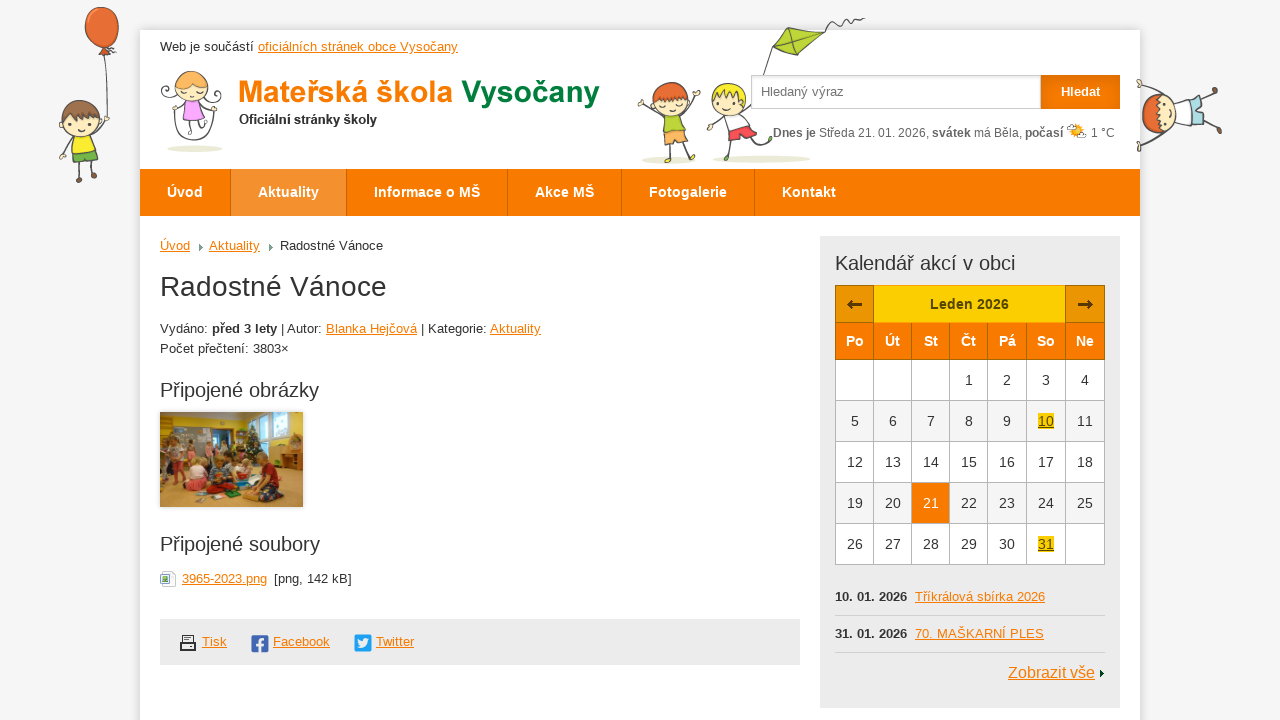

--- FILE ---
content_type: text/html
request_url: https://www.vysocany.com/ms/clanek/5299
body_size: 3973
content:
<!DOCTYPE html>
<html lang="cs" class="no-js">
	<head>
		<meta charset="utf-8">
		<!--[if IE]><meta http-equiv="X-UA-Compatible" content="IE=edge,chrome=1"><![endif]-->
		<meta http-equiv="X-UA-Compatible" content="IE=edge,chrome=1" />
		<meta name="author" content="HTML by SUPERKODERS (www.superkoderi.cz)" />
		<meta name="description" content=" Aktuální informace z MŠ" />
		<meta name="keywords" content="" />
		<meta name="viewport" content="width=device-width; initial-scale=1.0; minimum-scale=1.0;" />

		<meta name="twitter:card" content="summary">
<meta name="twitter:title" content="Radostné Vánoce | Mateřská škola Vysočany">
<meta name="twitter:description" content="Aktuální informace z MŠ">
	<meta name="twitter:image" content="https://www.vysocany.com/data_articles/images/51509_l.jpg">
<meta property="og:title" content="Radostné Vánoce | Mateřská škola Vysočany">
<meta property="og:description" content="Aktuální informace z MŠ">
	<meta property="og:image" content="https://www.vysocany.com/data_articles/images/51509_l.jpg">
	<meta property="og:image:width" content="640">
	<meta property="og:image:height" content="427">
	<meta property="og:url" content="https://www.vysocany.com/ms/clanek/5299">
<meta property="og:site_name" content="Vysočany">
	<meta property="og:type" content="article">
<meta name="theme-color" content="#fff">
		<title>
			Radostné Vánoce | Mateřská škola Vysočany
		</title>

		<link rel='alternate' type='application/rss+xml' title='' href='/rss.php?id=14' />

				<link rel="stylesheet" href="/css/style.css?v=3" media="screen, projection" />
					<link rel="stylesheet" href="/css/ms.css?v=3" media="screen, projection" />
	    		<link rel="stylesheet" href="/css/print.css" media="print" />
		<link rel="shortcut icon" href="/favicon.ico?v=1" />
		<link rel="apple-touch-icon" sizes="180x180" href="img/ico/apple-icon-180x180.png">
		<script type="text/javascript">document.documentElement.className += ' js';</script>
		
			<script type="text/javascript">

			  var _gaq = _gaq || [];
			  _gaq.push(['_setAccount', 'UA-36708691-1']);
			  _gaq.push(['_trackPageview']);

			  (function() {
				var ga = document.createElement('script'); ga.type = 'text/javascript'; ga.async = true;
				ga.src = ('https:' == document.location.protocol ? 'https://ssl' : 'https://www') + '.google-analytics.com/ga.js';
				var s = document.getElementsByTagName('script')[0]; s.parentNode.insertBefore(ga, s);
			  })();

			</script>
		

		<script src="/js/modernizr.js"></script>
	</head>
	<body class="page-subpage domain-ms"><nav id="nav-skip">
	<a title="Přejít k obsahu (Klávesová zkratka: Alt + 2)" accesskey="2" href="#main">Přejít k obsahu</a>
	<span class="hidden">|</span>
	<a href="#main-menu">Přejít k hlavnímu menu</a>
	<span class="hidden">|</span>
	<a href="#search-box">Přejít k vyhledávání</a>
</nav>

<div id="mother" class="row-main">
	<header role="banner" id="header">
					<div class="info row">
				<p>Web je součástí <a href="/">oficiálních stránek obce Vysočany</a></p>
			</div>
							<p id="logo">
				<a href="/ms/">
											<img src="/img/logo-skolka-vysocany.png" width="441" height="83" alt="Mateřská škola Vysočany" />
									</a>
			</p>
				<!-- <img src="/img/logo-skolka-vysocany.png" width="459" height="80" alt="Mateřská škola Vysočany" />  -->
		<nav role="navigation" id="main-menu" aria-labelledby="main-menu-title">
	<p id="main-menu-title" class="title">Menu</p>
	<ul class="reset">
					<li><a href="/ms/">Úvod</a></li>
							<li>
									<a href="/ms/aktuality" class="active">Aktuality</a>
							</li>
					<li>
									<a href="/ms/informace-ms">Informace o MŠ</a>
							</li>
					<li>
									<a href="/ms/akce-ms">Akce MŠ</a>
							</li>
					<li>
									<a href="/ms/fotogalerie1">Fotogalerie</a>
							</li>
					<li>
									<a href="/ms/kontakt1">Kontakt</a>
							</li>
			</ul>
</nav>		<p id="header-info" class="domain">
			<strong>Dnes je</strong> Středa 21. 01. 2026, <strong>svátek</strong> má Běla,
			<strong>počasí</strong> <a href="https://www.in-pocasi.cz/"><img src="/img/ico/weather/skorojasno.gif" alt="skorojasno" title="skorojasno" width="22" height="22" /></a> 1 &deg;C</span>
		</p>
	</header>
	<main role="main" id="main">
		<div class="row">
			<div class="col-content">
				<div class="col-content-in">
						<p id="breadcrumb">
		<strong class="out">Zde se nacházíte:</strong>
							<span class="hide">&rsaquo;</span>
							<a href="/ms/vysledky-prijimaciho-rizeni-do-ms-vysocany-k-">Úvod</a>
								<span class="hide">&rsaquo;</span>
							<a href="/ms/aktuality">Aktuality</a>
								<span class="hide">&rsaquo;</span>
							<strong>Radostné Vánoce</strong>
						</p>
						<h1>Radostné Vánoce</h1>
	
	<p class="info">
				Vydáno: <strong title="24. 12. 2022 14:12">před 3 lety</strong> | Autor: <a href="/profil-autora?id=6">Blanka Hejčová</a> | Kategorie: <a href="/aktuality">Aktuality</a> <br />
		Počet přečtení: 3803&times;
	</p>

					
								<div class="att-images">
			<h2>Připojené obrázky</h2>
			<ul class="att-images__list">
									<li class="att-images__item">
						<a href="/data_articles/images/51509.jpg" class="thickbox item img" rel="lightbox">
							<span class="img__holder">
								<img src="/data_articles/images/51509_m.jpg"
									srcset="
										/data_articles/images/51509_s.jpg 170w,
										/data_articles/images/51509_m.jpg 260w,
										/data_articles/images/51509_l.jpg 640w"
									width="170" alt="Radostné Vánoce">
							</span>
																				</a>
					</li>
							</ul>
		</div>
												            <div class="att-files">
            <h2>Připojené soubory</h2>
            <ul class="reset">
                                    <li><span class="png"><a href="/data_articles/files/3965-2023.png">3965-2023.png</a> [png, 142 kB]</span></li>
                            </ul>
        </div>
    					
						
<p class="share">
	<a href="#" onclick="window.print(); return false;" class="ico-print">Tisk</a>
	<a href="https://www.facebook.com/sharer.php?u=https://www.vysocany.com/ms/clanek/5299" class="ico-facebook">Facebook</a>
	<a class="ico-twitter twitter-share-button" href="https://twitter.com/intent/tweet?text=Právě%20navštěvuji%20https://www.vysocany.com/ms/clanek/5299">
		Twitter
	</a>
</p>									</div>
			</div>
			<div class="col-side">
								<div class="events-box">
	<h2>Kalendář akcí v obci</h2>
	
<table class="calendar">
	<thead>
		<tr class="month">
			<td class="prev">
				<a href="?year=2025&amp;month=12">Předchozí</a>
			</td>
			<th class="center" colspan="5">
				Leden 2026
			</th>
			<td class="next">
				<a href="?year=2026&amp;month=2">Následující</a>
			</td>
		</tr>
		<tr class="week">
			<th>Po</th>
			<th>Út</th>
			<th>St</th>
			<th>Čt</th>
			<th>Pá</th>
			<th>So</th>
			<th>Ne</th>
		</tr>
	</thead>
	<tbody>
<tr><td></td><td></td><td></td><td>1</td><td>2</td><td>3</td><td>4</td></tr><tr><td>5</td><td>6</td><td>7</td><td>8</td><td>9</td><td><a href="#">10</a></td><td>11</td></tr><tr><td>12</td><td>13</td><td>14</td><td>15</td><td>16</td><td>17</td><td>18</td></tr><tr><td>19</td><td>20</td><td class="today" title="dnes">21</td><td>22</td><td>23</td><td>24</td><td>25</td></tr><tr><td>26</td><td>27</td><td>28</td><td>29</td><td>30</td><td><a href="#">31</a></td><td></td></tr></table>

	
				<ul class="reset small-list">
						<li>
				<strong>10. 01. 2026</strong>
									<a href="/farnost/clanek/6329">Tříkrálová sbírka 2026</a>
							</li>
						<li>
				<strong>31. 01. 2026</strong>
									<a href="/cck/clanek/6341">70. MAŠKARNÍ PLES</a>
							</li>
					</ul>
		

		<p class="more">
			<a href="/kalendar-akci">Zobrazit vše</a>
		</p>

	
</div>							</div>
		</div>
	</main>

					<nav role="navigation" id="footer-menu" aria-labelledby="footer-menu-title">
	<h2 id="footer-menu-title">Spolky a sdružení v obci</h2>
	<div class="row">
					<div class="grid-q">
				<p class="title"><a href="/ms">Mateřská škola</a></p>
				<ul>
										<li><a href="/ms/aktuality">Aktuality</a></li>
										<li><a href="/ms/informace-ms">Informace o MŠ</a></li>
										<li><a href="/ms/akce-ms">Akce MŠ</a></li>
									</ul>
			</div>
					<div class="grid-q">
				<p class="title"><a href="/zs">Základní škola</a></p>
				<ul>
										<li><a href="/zs/informace-zs">Aktuality</a></li>
										<li><a href="/zs/projekty">Projekty</a></li>
										<li><a href="/zs/dokumenty">Dokumenty</a></li>
									</ul>
			</div>
					<div class="grid-q">
				<p class="title"><a href="/tj">Tělovýchovná jednota</a></p>
				<ul>
										<li><a href="/tj/informace-tj">Informace TJ</a></li>
										<li><a href="/tj/fotbal">Fotbal</a></li>
										<li><a href="/tj/stolni-tenis">Stolní tenis</a></li>
									</ul>
			</div>
					<div class="grid-q">
				<p class="title"><a href="/lmk">Letecký modelářský klub</a></p>
				<ul>
										<li><a href="/lmk/aktualne2">Aktuálně</a></li>
										<li><a href="/lmk/kontakt2">Kontakt</a></li>
										<li><a href="/lmk/fotogalerie3">Fotogalerie</a></li>
									</ul>
			</div>
					<div class="grid-q">
				<p class="title"><a href="/sdh-molenburk">SDH Molenburk</a></p>
				<ul>
										<li><a href="/sdh-molenburk/aktualne1">Aktuálně</a></li>
										<li><a href="/sdh-molenburk/historie6">Historie</a></li>
										<li><a href="/sdh-molenburk/souteze-zaci">Soutěže žáci</a></li>
									</ul>
			</div>
					<div class="grid-q">
				<p class="title"><a href="/sdh-housko">SDH Housko</a></p>
				<ul>
										<li><a href="/sdh-housko/aktuality1">Aktuality</a></li>
										<li><a href="/sdh-housko/nas-sbor">Náš sbor</a></li>
										<li><a href="/sdh-housko/fotogalerie4">Fotogalerie</a></li>
									</ul>
			</div>
					<div class="grid-q">
				<p class="title"><a href="/vcelari">Včelaři</a></p>
				<ul>
										<li><a href="/vcelari/aktualne3">Aktuálně</a></li>
										<li><a href="/vcelari/fotogalerie8">Fotogalerie</a></li>
									</ul>
			</div>
					<div class="grid-q">
				<p class="title"><a href="/skauti">Skautský oddíl</a></p>
				<ul>
										<li><a href="/skauti/o-nas">O nás</a></li>
										<li><a href="/skauti/aktualne4">Aktuálně</a></li>
										<li><a href="/skauti/historie4">Historie</a></li>
									</ul>
			</div>
					<div class="grid-q">
				<p class="title"><a href="/farnost">Farní úřad</a></p>
				<ul>
										<li><a href="/farnost/aktualne6">Aktuálně</a></li>
										<li><a href="/farnost/ohlasky">Ohlášky</a></li>
										<li><a href="/farnost/fotogalerie6">Fotogalerie</a></li>
									</ul>
			</div>
					<div class="grid-q">
				<p class="title"><a href="/cck">Místní skupina ČČK</a></p>
				<ul>
										<li><a href="/cck/aktualne5">Aktuálně</a></li>
										<li><a href="/cck/fotogalerie7">Fotogalerie</a></li>
										<li><a href="/cck/historie-ms">Historie MS</a></li>
									</ul>
			</div>
					<div class="grid-q">
				<p class="title"><a href="/knihovna">Obecní knihovna Vysočany</a></p>
				<ul>
										<li><a href="/knihovna/aktuality2">Aktuality</a></li>
										<li><a href="/knihovna/fotogalerie9">Fotogalerie</a></li>
										<li><a href="/knihovna/online-katalog">Online katalog</a></li>
									</ul>
			</div>
					<div class="grid-q">
				<p class="title"><a href="/orel">Orel jednota Vysočany</a></p>
				<ul>
										<li><a href="/orel/aktualne7">Aktuálně</a></li>
										<li><a href="/orel/fotogalerie10">Fotogalerie</a></li>
										<li><a href="/orel/historie8">Historie</a></li>
									</ul>
			</div>
			</div>
</nav>					<form role="search" action="/ms/vyhledavani" id="search-box" method="get" class="domain">
	<fieldset>
		<p class="reset">
			<span class="inp-fix">
				<label for="search" class="vhide">Vyhledávání</label>
				<input type="text" name="q" id="search" class="inp-text resetInt" placeholder="Hledaný výraz" />
			</span>
			<button type="submit" class="inline-btn">
				<span>
					Hledat
				</span>
			</button>
		</p>
	</fieldset>
</form>				</div>
				<footer role="contentinfo" id="footer" class="row-main">
					<p class="l">
						<strong class="big">Obec Vysočany, 2004 - 2026</strong>
						Veškerá autorská práva vykonává provozovatel. Jakékoliv užití článků či fotografií, ať již v tištěné nebo elektronické podobě je bez souhlasu provozovatele zakázáno.
					</p>
					<p class="r right">
						<a href="/mapa-webu">Mapa webu</a> |
						<a href="#" onclick="window.print(); return false">Tisk</a> |
						<a href="/ms/rss?id=14">RSS</a> |
						<a href="/pristupnost">Prohlášení o přístupnosti</a> |
						<a href="/gdpr">GDPR</a>
						<span class="creator">
							Vytvořili: <a href="https://www.superkoderi.cz/">SUPERKODERS</a>
						</span>
					</p>
					<div class="break"></div>
				</footer>
			</div>
		</div>
		<script src="/js/jquery.js"></script>
		<script src="/js/sk.min.js?v=1"></script>
	</body>
</html>

--- FILE ---
content_type: text/css
request_url: https://www.vysocany.com/css/style.css?v=3
body_size: 7458
content:
html{-webkit-font-smoothing:antialiased;-moz-osx-font-smoothing:grayscale;-ms-text-size-adjust:100%;-webkit-text-size-adjust:100%}article,aside,footer,header,nav,section{display:block}figcaption,figure,main{display:block}figure{margin:0}pre{font-family:monospace,monospace;font-size:1em}a{background-color:transparent;-webkit-text-decoration-skip:objects}abbr[title]{border-bottom:none;text-decoration:underline;text-decoration:underline dotted}b,strong{font-weight:bold}code,kbd,samp{font-family:monospace,monospace;font-size:1em}dfn{font-style:italic}mark{background:#ff0;color:#000}small{font-size:80%}sub,sup{font-size:75%;line-height:0;position:relative;vertical-align:baseline}sub{bottom:-.25em}sup{top:-.5em}audio,video{display:inline-block}audio:not([controls]){display:none;height:0}img{border:0}svg:not(:root){overflow:hidden}button,input,optgroup,select,textarea{margin:0;outline:0}button,input{overflow:visible}button,select{text-transform:none}button,html [type='button'],[type='reset'],[type='submit']{cursor:pointer;-webkit-appearance:button}button::-moz-focus-inner,[type='button']::-moz-focus-inner,[type='reset']::-moz-focus-inner,[type='submit']::-moz-focus-inner{border:0;padding:0}legend{-webkit-box-sizing:border-box;-moz-box-sizing:border-box;box-sizing:border-box;color:inherit;display:table;max-width:100%;padding:0;white-space:normal}progress{display:inline-block;vertical-align:baseline}textarea{overflow:auto}input[type='checkbox'],input[type='radio']{-webkit-box-sizing:border-box;-moz-box-sizing:border-box;box-sizing:border-box;padding:0}[type='number']{-moz-appearance:textfield}[type='number']::-webkit-inner-spin-button,[type='number']::-webkit-outer-spin-button{appearance:none;margin:0;height:auto}[type='search']{-webkit-appearance:textfield}[type='search']::-webkit-search-cancel-button,[type='search']::-webkit-search-decoration{-webkit-appearance:none}::-webkit-file-upload-button{-webkit-appearance:button;font:inherit}details,menu{display:block}summary{display:list-item}canvas{display:inline-block}template{display:none}[hidden]{display:none}body{margin:0}a:focus{outline:1px dotted;outline-offset:2px}pre{white-space:pre;white-space:pre-wrap;word-wrap:break-word}img,iframe,object,embed{vertical-align:middle}fieldset{border:0;margin:0;padding:0}[disabled]{cursor:default}.reset{border:none;margin:0;padding:0;background:none}.reset td,.reset th{border:none;background:none;padding:0}.reset li,.reset dt,.reset dd{margin:0;padding:0;background:none;border:none;font-weight:inherit;float:none;display:inherit;text-align:inherit;width:auto}.hide,.jsShow,.js .jsHide{display:none}.out,.js .jsOut{position:absolute;left:-5000px;top:-5000px}.js .jsShow{display:block}.vhide{position:absolute;height:1px;width:1px;overflow:hidden;border:0;clip:rect(0 0 0 0);margin:-1px;padding:0}.break{height:1px;font-size:1px;line-height:1px;clear:both;overflow:hidden;visibility:hidden;display:block;margin:0 !important;padding:0 !important;width:100%}.cb{clear:both}.cl{clear:left}.cr{clear:right}.l{float:left;display:inline}.r{float:right;display:inline}.left{text-align:left}.right{text-align:right}.center{text-align:center}.bold{font-weight:bold}.thin{font-weight:normal}.big{font-size:15px}.bigger{font-size:17px}.small{font-size:11px}.error{color:#ec0000}.ctx{zoom:1;display:table-cell}.ctx:after{clear:both;display:block;visibility:hidden;overflow:hidden;height:0 false;line-height:0;font-size:xx-large;content:" x x x x x x x x x x x x x x x x x x x x x x x x x x x x x x x x x x x x x x x x x x x x x x x x x x x x x x x x x x x x x x x x x x x x x x x x x x x x x x x x x x x x x x x x x x x "}body{font:normal 13px/20px Arial,Helvetica,sans-serif}h1,h2,h3,h4,h5,h6{font-weight:normal;font-size:20px;margin:1em 0 .5em}h1{margin-top:0;font-size:28px;line-height:36px}h2{font-size:20px;line-height:24px}h3{font-size:18px;line-height:22px}h4{font-size:16px;line-height:22px}h5,h6{font-size:14px;margin:1.5em 0 .65em}p{margin:0 0 1.5em}hr{height:1px;overflow:hidden;background:#ebebeb;border:none;width:100%;margin:20px 0}a{color:#ff4f02;-webkit-transition:color .2s ease-out;-moz-transition:color .2s ease-out;-ms-transition:color .2s ease-out;-o-transition:color .2s ease-out;transition:color .2s ease-out}a[href]:hover{color:#007e3d}.ext{padding:0 11px 0 0;margin-right:1px;background:url("/img/ico/ext.png") 100% 0 no-repeat}blockquote{margin:0;padding:20px 20px 5px;background:#f9f9f9;font-style:italic}ul,ol{margin:0 0 1.5em;list-style:none;padding:0}li{padding:0 0 0 13px;margin:0 0 .4em;background:url("/img/bg/li.png") 0 .5em no-repeat}li ol,li ul{margin:.5em 0 1em !important}ol{list-style:decimal;list-style:position}ol li{background:none;margin:0 0 .4em 30px;padding:0}dl{margin:0 0 1.5em}dt{font-weight:bold;margin:0 0 .4em}dd{margin:0 0 1em 30px;padding:0}table{width:100%;clear:both;margin:0 0 2em;empty-cells:show;border-collapse:collapse;border:none;border-bottom:3px solid #ebebeb;font-size:12px}caption{font-weight:normal;text-align:left;font-size:16px;padding:0 0 10px;caption-side:top}td,th{vertical-align:middle;padding:8px 10px;border:1px solid #ebebeb;border-width:1px 0;background:#fff}th{font-weight:bold;text-align:left}tbody tr:nth-child(2n) td,tbody tr:nth-child(2n) th{background:#f5f5f5}thead th{background:#ffa201;border-color:#ffa201;font-size:14px;padding:10px;color:#fff}img.left,img.right{margin:4px 0 35px 25px;padding:10px;border:1px solid #e6ded0;float:right;display:inline;background:#fff}img.left{float:left;margin:4px 25px 35px 0}:first-child{margin-top:0}.row{position:relative;zoom:1;margin:0;padding:0}.row:after,.row:before{content:'';display:table;clear:both}.form-box{margin:0 0 25px}.form-box .spc{background:#ececec;padding:20px 20px 6px}.form-box .spc h2{margin-bottom:.5em;padding:0;border:none}.form-box .spc .row{margin:0 0 14px}.form-box .spc .btn{margin-top:20px}.form-box .spc p{margin-bottom:0}.form-box .spc .message{margin-bottom:20px}.form-box .spc label + br + .inp-fix,.form-box .spc label + br + select{margin-top:.25em}.required{font-weight:bold}.ajaxWrap{position:relative}.ajaxLoaderWrap{position:relative;overflow:hidden}.ajaxLoader{position:absolute;left:0;top:0;right:0;bottom:0;background:#eff8fd url("/img/bg/loader.gif") 50% 50% no-repeat}.inline-btn{display:inline-block;vertical-align:middle;height:34px;line-height:34px;border:0;margin:0;padding:0;text-decoration:none;cursor:pointer;overflow:visible;border:none;background:#007e3d;position:relative;font-weight:bold;-webkit-box-shadow:inset 0 5px 16px rgba(0,187,91,0.75);-moz-box-shadow:inset 0 5px 16px rgba(0,187,91,0.75);box-shadow:inset 0 5px 16px rgba(0,187,91,0.75);-webkit-transition:background .2s ease-out;-moz-transition:background .2s ease-out;-ms-transition:background .2s ease-out;-o-transition:background .2s ease-out;transition:background .2s ease-out}.inline-btn > span{display:block;height:34px;padding:0 20px;font:normal 14px/34px;color:#fff}.inline-btn:hover{background:#009f4d}.inline-btn + .inline-btn{margin-left:1em}input[type="text"],input[type="password"],input[type="email"],textarea,select{border:1px solid #ccc;padding:8px 9px;background:#fff;font-size:13px;line-height:16px;height:16px;-webkit-box-shadow:inset 0 2px 3px #eaeaea;-moz-box-shadow:inset 0 2px 3px #eaeaea;box-shadow:inset 0 2px 3px #eaeaea;display:block}textarea{height:auto}.inp-fix{display:block;padding:0 20px 0 0}.inp-fix input,.inp-fix textarea,.inp-fix select{width:100%;margin:0 -20px 0 0}.checkboxes label{display:inline-block;vertical-align:middle;margin:0 15px 0 0}.sk-select-holder{display:inline-block;height:28px;vertical-align:middle}.selectBox-dropdown{display:block !important;position:relative;border:0;text-decoration:none !important;cursor:pointer;border:1px solid #e3d8c5;color:#333;background:url("/img/btn/all.png") 100% -789px no-repeat}.selectBox-dropdown .selectBox-label{line-height:26px;height:26px;padding:0 26px 0 8px;display:block;white-space:nowrap;overflow:hidden;text-overflow:ellipsis;font-size:13px}.selectBox-dropdown .selectBox-arrow{display:none}.selectBox-dropdown-menu{line-height:15px;font-size:12px;position:absolute;z-index:99999;background:#fff;text-align:left;margin:0;padding:0;overflow:hidden !important;list-style:none;border:1px solid #e3d8c5}.selectBox-dropdown-menu li,.selectBox-dropdown-menu a{list-style:none;display:block;cursor:default;padding:0;margin:0;background:none}.selectBox-dropdown-menu li{border-top:1px solid #e3d8c5}.selectBox-dropdown-menu li:first-child{border-top:none}.selectBox-dropdown-menu a{padding:5px 10px;text-decoration:none;color:#333;cursor:pointer}.selectBox-dropdown-menu .selectBox-selected,.selectBox-dropdown-menu .selectBox-selected.selectBox-hover{background:#f4ece0}.selectBox-dropdown-menu .selectBox-hover a{color:$active;cursor:pointer}.message{margin:15px 0;padding:13px 20px 12px 40px;background-image:url("../img/ico/messages.png");background-repeat:no-repeat}.ok-message{background-color:#e9fdc7;background-position:10px 14px}.error-message{background-color:#f2cfd1;background-position:10px -286px}.info-message{background-color:#faf7f2;background-position:10px -586px}.f-contact .spc{padding:20px}.f-contact__submit{display:flex;justify-content:space-between}.f-contact__info{font-size:11px}@media (max-width:600px){iframe{max-width:100%;height:auto}}body{background:#f6f6f6;color:#333;text-align:center;position:relative;padding:0}@media (min-width:980px){body{padding:30px 0}}#mother{background:#fff;-webkit-box-shadow:0 0 10px rgba(0,0,0,0.2);-moz-box-shadow:0 0 10px rgba(0,0,0,0.2);box-shadow:0 0 10px rgba(0,0,0,0.2);zoom:1}.row-main{margin:0 auto;padding:0 10px;text-align:left;position:relative}@media (min-width:980px){.row-main{width:960px;padding:0 20px}}.col-side h2{border-bottom:3px solid #ebebeb;padding:0 0 .25em}@media (min-width:800px){.col-content{margin-left:-100%;width:100%}.col-content .col-content-in{margin-right:270px}.col-side{margin-left:-250px;width:250px}}@media (min-width:980px){.col-content .col-content-in{margin-right:320px}.col-side{margin-left:-300px;width:300px}}#header{margin:0;position:relative}@media (max-width:600px){#header{text-align:center}}#header-info{font-size:12px;color:#666;text-align:center;padding:0 10px 10px}#header-info img{position:relative;top:-3px}@media (min-width:800px){#header-info{padding:0;position:absolute;right:5px;top:73px}#header-info.domain{top:93px}}@media (min-width:980px){#header-info{top:93px}#header-info.domain{top:93px}}@media (min-width:800px){.col-content,.col-side,.col-h-1,.col-h-2,.col-q-1,.col-q-2,.col-q-3,.col-q-4,.col-t-1,.col-t-2,.col-t-3{display:inline;float:left;left:100%;position:relative;padding:0}.col-h-1{margin:0 0 0 -100%}.col-h-2{margin:0 0 0 -48.5%}.col-q-1{margin:0 0 0 -100%}.col-q-2{margin:0 0 0 -74.25%}.col-q-3{margin:0 0 0 -48.5%}.col-q-4{margin:0 0 0 -22.75%}.col-t-1{margin:0 0 0 -100%}.col-t-2{margin:0 0 0 -65.666%}.col-t-3{margin:0 0 0 -31.333%}.grid-h{width:48.5%}.grid-q{width:22.75%}.grid-3q{width:74.25%}.grid-t{width:31.333%}.grid-2t{width:65.666%}}#logo{margin:0;padding:35px 0 25px;font-size:30px;line-height:80px;font-weight:bold;min-height:80px}#logo a{text-decoration:none;color:#333}#logo span{line-height:40px;display:inline-block;vertical-align:top;padding-top:5px}@media (max-width:979px){#logo{padding:10px 295px 15px 0 !important}#logo img{max-width:100%;height:auto;vertical-align:top}}@media (max-width:600px){#logo{padding:10px 0 45px !important;height:60px;min-height:1px;line-height:60px;overflow:hidden;font-size:18px}#logo span{line-height:28px}#logo img{max-height:100%;width:auto}}#nav-skip{position:absolute;left:-5000px;top:-5000px}#nav-skip a:focus{position:absolute;top:5000px;left:5000px}#main-menu{margin:0 -20px 20px;border-top:1px solid #00ba5a;background:#007e3d;-webkit-box-shadow:inset 0 5px 16px rgba(0,187,91,0.75),0 1px 1px rgba(0,0,0,0.5);-moz-box-shadow:inset 0 5px 16px rgba(0,187,91,0.75),0 1px 1px rgba(0,0,0,0.5);box-shadow:inset 0 5px 16px rgba(0,187,91,0.75),0 1px 1px rgba(0,0,0,0.5);font-weight:bold;font-size:14px;line-height:47px}#main-menu .title{display:none}#main-menu ul{width:100%;overflow:hidden}#main-menu li{float:left;display:inline;border-left:1px solid #008e46}#main-menu li:first-child{border:none}#main-menu a{display:block;text-decoration:none;color:#fff;padding:0 27px;-webkit-transition:background .2s ease-out;-moz-transition:background .2s ease-out;-ms-transition:background .2s ease-out;-o-transition:background .2s ease-out;transition:background .2s ease-out}#main-menu a.active,#main-menu a:hover{background:#009f4d}@media (max-width:979px){#main-menu{line-height:40px;padding:0 10px;margin:0 -10px 20px}#main-menu a{padding:0 14px}}@media (max-width:600px){#main-menu{margin-bottom:10px;font-size:13px;line-height:34px;text-align:center;background:none;z-index:100;border:none;-webkit-box-shadow:none;-moz-box-shadow:none;box-shadow:none}#main-menu .title{display:block;width:75px;background:#007e3d;color:#fff;text-align:center;line-height:34px;position:absolute;left:0;top:80px;-webkit-box-shadow:inset 0 5px 16px rgba(0,187,91,0.75);-moz-box-shadow:inset 0 5px 16px rgba(0,187,91,0.75);box-shadow:inset 0 5px 16px rgba(0,187,91,0.75)}#main-menu ul{display:none;position:absolute;left:-10px;right:-10px;top:120px;background:#007e3d;text-align:left;z-index:100;width:auto}.open-menu #main-menu ul{display:block}#main-menu a{padding:0 10px}#main-menu li{display:block;float:none;border:none}}#breadcrumb{margin:0 0 1em;padding:0}#breadcrumb a,#breadcrumb strong{font-weight:normal;padding:0 13px 0 0;margin:0 3px 0 0}#breadcrumb a{background:url("/img/ico/all.png") 100% -100px no-repeat}@media (max-width:600px){#breadcrumb{display:none}}.side-menu{background:#ececec;margin:0 0 25px;padding:20px;font-size:14px;zoom:1}.side-menu h2{border:none;padding:0}.side-menu li{border-top:1px solid #d1d1d1}.side-menu li:first-child{border:none}.side-menu a{display:block;padding:8px 12px;background:url("/img/bg/li.png") 0 .95em no-repeat;zoom:1}.side-menu a.active{color:#ff4f02}.side-menu .submenu{font-size:13px;margin:0 0 0 20px !important;padding:0 !important;border-top:1px solid #d1d1d1}#footer{padding:10px 0}#footer .l{width:60%}#footer .l strong{display:block}#footer .r{width:38%}#footer .creator{display:block;margin-top:1em}#footer-menu{background:#007e3d url("/img/bg/footer.png") 0 0 repeat-x;color:#fff;padding:25px 20px 0;margin:15px -20px 0;zoom:1}#footer-menu .row{padding:0}#footer-menu h2{font-weight:bold;margin:0 0 25px}#footer-menu li{margin:0;background-position-y:50%}#footer-menu a{display:block;padding:5px 0;font-size:14px;color:#fff}#footer-menu a:hover{text-decoration:none}#footer-menu .title{font-weight:bold;font-size:14px;margin:0 0 .25em}#footer-menu .title a{text-decoration:none}#footer-menu .title a:hover{text-decoration:underline}#footer-menu ul{margin:0}#footer-menu .grid-q{display:inline-block;vertical-align:top;margin:0 1% 25px 0}@media (max-width:600px){#footer-menu .grid-q{width:48%}}@media (max-width:470px){#footer-menu .grid-q{width:auto;display:block}}@media (max-width:979px){#footer-menu{margin:15px -10px;padding:10px 10px 0}}#header .info{padding:7px 10px 0;margin:0 -10px}#header .info p{margin:0}@media (min-width:980px){#header .info{position:absolute;left:0;right:0;top:0;margin:0;padding:7px 0 0}}.sub-categories{margin-bottom:20px;padding:15px 15px 10px;background:#ececec}.sub-categories ul{margin:20px 0 0}@media (min-width:601px){.sub-categories ul{margin:0 0 0 -20px}}.sub-categories li{margin:0 0 15px}@media (min-width:601px){.sub-categories li{display:inline-block;vertical-align:top;margin:0 0 5px 20px}}.sub-categories a{display:block;padding:0 0 0 25px;background:url("../img/ico/folder.png") 0 0 no-repeat;line-height:20px}.crossroad{margin:0 0 30px}.crossroad .item{overflow:hidden;zoom:1;padding:20px 0 20px 185px;border-top:3px solid #ebebeb;border-bottom:3px solid #ebebeb}.crossroad .item ~ .item{margin-top:-3px}.crossroad .item p{margin:0 0 .35em}.crossroad .item a{display:block}.crossroad .img{float:left;margin-top:5px;margin-left:-185px;width:170px;text-align:center}.crossroad .img img{display:inline-block;max-width:100%;height:auto;vertical-align:middle}.crossroad .title{font-size:15px;font-weight:normal;margin:0 0 .25em}.crossroad .att-files{margin-bottom:0}.crossroad .att-files li{margin-bottom:0}.crossroad .info{color:#666}.crossroad .info a{display:inline;color:#666}.crossroad .info a:hover{color:#007e3d}.crossroad .more{line-height:40px}@media (max-width:470px){.crossroad .img{float:none;display:block;margin:0 0 10px;width:100%;text-align:left}.crossroad .item{padding:10px 0}}h2 + .small-list{margin-top:-.75em}.small-list{margin:0 0 10px}.small-list li{border-bottom:1px solid #ebebeb;padding:8px 15px 8px 80px}.small-list strong{float:left;display:inline;margin-left:-80px;width:75px;overflow:hidden;text-overflow:ellipsis;white-space:nowrap}@media (min-width:800px) and (max-width:979px){.small-list li{padding:8px 0}.small-list strong{float:none;display:block;margin:0;width:auto}}.events-list h2{margin:1.5em 0 .5em}.events-list li{background:#ececec;padding:15px 20px 10px 150px;position:relative;margin:0 0 10px;overflow:hidden;zoom:1}.events-list li p{margin:0 0 .65em}.events-list li .date{float:left;display:inline;margin-left:-130px;width:110px;overflow:hidden}.events-list li .title{margin:0 125px .5em 0;font-weight:bold;font-size:15px}.events-list li .grey{color:#666}.events-list li .grey a{color:#666}.events-list li .grey a:hover{color:#007e3d}.events-list li .btns{margin-top:20px}.events-list li .facebook{position:absolute;right:20px;top:17px;margin:0}@media (max-width:979px){.events-list li{padding:15px 20px 10px}.events-list li .date{width:auto;float:none;display:block;margin:0 0 10px}.events-list li .title{margin-right:0}.events-list li .btns{margin-top:10px}.events-list li .inline-btn{margin:0 0 5px}}.faq-list{margin:0 0 25px}.faq-list li{background:#ececec;padding:20px 20px 5px;margin:0 0 10px}.wysiwyg > .sitemap > li > a{font-weight:bold;font-size:16px}.paging{position:relative;font-size:15px;padding:0 150px;margin-left:5px;margin-right:5px;text-align:center;line-height:40px;zoom:1}.paging .pages{display:block}.paging .pages a,.paging .pages strong{margin:0 5px;display:inline-block}.paging .prev,.paging .next{position:absolute;left:0;top:0;padding:0 0 0 10px;background:url("/img/ico/all.png") 0 -900px no-repeat}.paging .next{right:0;left:auto;padding:0 10px 0 0;background-position:100% -1000px}.more a{display:inline-block;vertical-align:middle;background:url("/img/ico/all.png") 100% -1010px no-repeat;padding:0 10px 0 0}.more,.annot{font-size:16px}.annot{margin:0 0 1em;line-height:22px}h1 + .annot{margin-top:-.5em}.annot-info{color:#666;border-bottom:3px solid #ebebeb;padding-bottom:1em}.annot-info a{color:#666}.wysiwyg{font-size:14px;line-height:22px}#promo-box{margin:0 0 30px}#promo-box .scroll{font-family:'Courier New',monospace;letter-spacing:-.63em;word-spacing:-.63em;position:relative;white-space:nowrap;overflow:hidden;overflow-x:auto}#promo-box .scroll > *{display:inline-block;vertical-align:top;width:100%;font-family:Arial,Helvetica,sans-serif;letter-spacing:0;word-spacing:0}#promo-box .scroll > * > *{white-space:normal}.js #promo-box .scroll{overflow:hidden}#promo-box .info{position:absolute;left:0;bottom:0;background:#ffa201;color:#fff;padding:20px 25px;font-size:18px;-webkit-transition:background .2s ease-out;-moz-transition:background .2s ease-out;-ms-transition:background .2s ease-out;-o-transition:background .2s ease-out;transition:background .2s ease-out}#promo-box .title{font-size:24px;line-height:28px;text-decoration:underline;margin:0 0 5px;font-weight:bold}#promo-box p{margin:0}#promo-box a{text-decoration:none;display:block;position:relative}#promo-box a:hover .info{background:#007e3d}#promo-box .item img{max-width:100%;max-height:100%;width:auto;height:auto}@media (max-width:860px){#promo-box .info{display:block;position:static}}.contact-box{background:#5e5e5e url("../img/bg/contact-box.png") 100% 25px no-repeat;color:#fff;padding:15px 15px 1px;margin:0 0 25px;min-height:110px;zoom:1}.contact-box.nomap{background-image:none}.contact-box h2{padding:0;border:none}.contact-box p{margin:0 0 15px}.contact-box a{color:#fff}.contact-box a:hover{color:#fff;text-decoration:none}.contact-box .ico-phone,.contact-box .ico-email,.contact-box .ico-bank{padding-left:40px;min-height:35px;background:url("/img/ico/all.png?v=1") 0 -700px no-repeat}.contact-box .ico-email{background-position:0 -800px}.contact-box .ico-bank{background-position:0 -1600px}@media (max-width:979px){.contact-box{padding:10px 10px 1px}}.events-box{background:#ececec;padding:15px 15px 1px;margin:0 0 25px;zoom:1;position:relative}.events-box h2{padding:0;border:none}.events-box li{border-color:#d1d1d1}@media (max-width:979px){.events-box{padding:10px 10px 1px}.events-box .calendar th,.events-box .calendar td{padding:5px 0}.events-box .calendar td.link{padding:0}.events-box .more{margin:0 0 9px}}.calendar{font-size:14px;margin:0 0 1em;border:none !important}.calendar .month th{background:#ffa201;color:#fff;border:1px solid #ffa201;border-width:1px 0;padding:8px 0}.calendar .month th.prev,.calendar .month th.next{border-width:1px}.calendar .month td{border:1px solid #a16700;font:0/0 a;color:transparent;overflow:hidden;padding:0}.calendar .month td a{padding:5000px;margin:-5000px;display:block;color:#ea9501;background:#ea9501 url("/img/bg/calendar-prev.png") 50% 50% no-repeat;-webkit-transition:background-color .2s ease-out;-moz-transition:background-color .2s ease-out;-ms-transition:background-color .2s ease-out;-o-transition:background-color .2s ease-out;transition:background-color .2s ease-out}.calendar .month td a:hover{background-color:#ffa201}.calendar .month td.next a{background-image:url("/img/bg/calendar-next.png")}.calendar .week th{border:none;background:#007e3d;color:#fff;padding:8px 0;text-align:center;border:1px solid #007e3d;border-bottom-color:#b6b6b6}.calendar tbody td{background:#fff;border:1px solid #b6b6b6;width:14%;padding:10px 0;text-align:center}.calendar tbody td .wrap > a{display:block;background:#ffa201;text-decoration:none;color:#333;font-weight:bold}.calendar tbody td .wrap > a:hover{color:#fff}.calendar tbody td.today{background:#007e3d;color:#fff}.calendar .link{padding:0}.calendar .link .wrap:hover .tooltip{display:block}.calendar .wrap{position:relative}.calendar .wrap.open .tooltip{display:block}.calendar .wrap.open:before{content:'';display:block;height:0;width:0;position:absolute;top:0;margin-top:-10px;left:50%;margin-left:-6px;overflow:hidden;border-width:6px 6px 0 6px;border-color:#999 transparent transparent transparent;border-style:solid}.calendar .wrap a{padding:10px 0}@media (max-width:979px){.calendar .wrap a{padding:5px 0}}.calendar .wrap .tooltip{display:none;width:200px;position:absolute;bottom:100%;padding-bottom:10px;left:50%;margin-left:-100px}.calendar .wrap .tooltip.left{left:-15px;margin-left:0}.calendar .wrap .tooltip.right{left:auto;right:-15px;margin-left:0}.calendar .wrap .bg{background:#999 !important;text-align:left;font-size:12px;line-height:16px;border:1px solid #888;-webkit-box-shadow:0 2px 5px rgba(0,0,0,0.2);-moz-box-shadow:0 2px 5px rgba(0,0,0,0.2);box-shadow:0 2px 5px rgba(0,0,0,0.2)}.calendar .wrap .bg li{border-top:1px solid #aaa}.calendar .wrap .bg li:first-child{border-top:none}.calendar .wrap .bg span,.calendar .wrap .bg a{display:block;padding:10px 15px;text-align:left;color:#333;background:#ddd}.calendar .wrap .bg a:hover{text-decoration:none}.calendar-small{font-size:12px}.calendar-small .month th{padding:2px 0;font-size:12px}.calendar-small .week th{padding:4px 0;font-size:12px}.calendar-small tbody td{padding:5px 0}.std-box{margin:0 0 25px}.std-box img{display:inline-block;max-width:100%;height:auto;vertical-align:middle}.gallery-box{margin:0 0 25px}.gallery-box .item{display:block;width:260px;overflow:hidden;padding:15px;margin:1.5em auto 0;-webkit-box-shadow:0 0 5px rgba(0,0,0,0.2);-moz-box-shadow:0 0 5px rgba(0,0,0,0.2);box-shadow:0 0 5px rgba(0,0,0,0.2);text-decoration:none;-webkit-transition:background .2s ease-out;-moz-transition:background .2s ease-out;-ms-transition:background .2s ease-out;-o-transition:background .2s ease-out;transition:background .2s ease-out;text-align:center}.gallery-box .item:hover{background:#f5f5f5}.gallery-box .img{display:block;text-align:center;width:260px !important;height:260px !important;line-height:260px !important}.gallery-box .img img{position:realtive;top:auto;left:auto;-webkit-transform:translate(0,0);-moz-transform:translate(0,0);-ms-transform:translate(0,0);-o-transform:translate(0,0);transform:translate(0,0);max-width:100%;max-height:initial;height:auto}.gallery-box .scroll{display:block;width:260px;height:260px;font-size:0;line-height:260px;position:relative;margin:0 0 10px}.gallery-box .name{display:block;text-decoration:underline;padding:0 10px 3px}.gallery-box .rating{display:block;padding:0 10px}@media (max-width:979px){.gallery-box .item{width:230px;padding:10px}.gallery-box .img,.gallery-box .scroll{width:230px !important;height:230px !important;line-height:230px !important}}.rating{font-size:12px;color:#666}.rating .stars{display:inline-block;vertical-align:middle;width:75px;height:13px;font:0/0 a;color:transparent;background:url("/img/bg/all.png") 0 0 no-repeat;overflow:hidden;position:relative;top:-2px}.rating .in{position:absolute;left:0;top:0;bottom:0;width:0;background:url("/img/bg/all.png") 0 -20px no-repeat}.comments-box ul{margin:0 0 25px}.comments-box li{background:#ececec;padding:15px 20px 5px;margin:0 0 10px}.comments-box li p{margin:0 0 10px}.comments-box li .bold{display:inline-block;vertical-align:middle;margin:0 0 5px}.comments-box li .btn-anchor{display:inline-block;vertical-align:middle;width:15px;height:15px;margin:-6px 5px 0 0;background:url("../img/ico/anchor.png") 0 0 no-repeat;color:transparent;font:0/0 a;text-decoration:none}.share{background:#ececec;padding:0 20px;line-height:46px;margin:0 0 25px}.share a{display:inline-block;margin:0 20px 0 0;padding:0 0 0 22px;background:url("/img/ico/all.png") 0 0 no-repeat}.share .ico-print{background-position:0 -200px}.share .ico-recommend{background-position:0 -300px}.share .ico-facebook{background-position:0 -400px}.share .ico-twitter{background-position:0 -500px}.share .ico-google{background-position:0 -600px}@media (max-width:979px){.share{padding:0 10px}}.profil-box .avatar{float:left;display:inline;margin:0 20px 1em 0}.profil-box .dib{display:inline-block;vertical-align:top;min-width:80px;white-space:nowrap}.more{text-align:right}.att-images,.att-video{margin:0 0 25px}.att-images p,.att-video p{font-family:'Courier New',monospace;letter-spacing:-.63em;word-spacing:-.63em;margin:0 0 -5px -5px}.att-images .item,.att-video .item{display:inline-block;width:100%;vertical-align:middle;text-align:center;font-size:0;letter-spacing:0;word-spacing:0;position:relative;-webkit-transition:background .2s ease-out;-moz-transition:background .2s ease-out;-ms-transition:background .2s ease-out;-o-transition:background .2s ease-out;transition:background .2s ease-out;text-align:left}.att-images .item img,.att-video .item img{-webkit-box-shadow:0 0 5px rgba(0,0,0,0.2);-moz-box-shadow:0 0 5px rgba(0,0,0,0.2);box-shadow:0 0 5px rgba(0,0,0,0.2)}.att-images__list,.att-video__list{display:flex;flex-wrap:wrap;margin:0 0 -10px -10px}.att-images__item,.att-video__item{flex:0 0 45%;max-width:45%;padding:0;margin:0;border:10px solid transparent;border-width:0 0 10px 10px;background:none}@media (min-width:768px){.att-images__item,.att-video__item{flex:0 0 31%;max-width:31%}}@media (min-width:979px){.att-images__item,.att-video__item{flex:0 0 22%;max-width:22%}}.att-video .item{width:154px;height:154px;line-height:154px;margin:0 0 7px 7px}.att-video .item:after{content:'';position:absolute;left:50%;top:50%;width:50px;height:50px;background:url("/img/bg/all.png") 0 -50px no-repeat;margin:-25px 0 0 -25px}@media (max-width:470px){.att-video .item{width:136px;height:136px;line-height:136px}.att-video img{max-width:96%;max-height:96%;height:auto;width:auto}}.att-images .img img{position:relative;top:auto;left:auto;-webkit-transform:translate(0,0);-moz-transform:translate(0,0);-ms-transform:translate(0,0);-o-transform:translate(0,0);transform:translate(0,0);max-width:100%;max-height:initial;height:auto}.att-files{margin:0 0 25px}.att-files li{margin:0 0 .4em}.att-files span{margin:0;padding:3px 0 5px 22px;background-image:url("/img/ico/file.png");background-repeat:no-repeat;background-position:0 0;display:inline-block}.att-files span a{margin-right:3px}.att-files .dm{background-position:0 -100px}.att-files .ai{background-position:0 -200px}.att-files .avi{background-position:0 -300px}.att-files .cdr{background-position:0 -400px}.att-files .doc,.att-files .docx,.att-files .odt{background-position:0 -500px}.att-files .dwg,.att-files .dxf{background-position:0 -600px}.att-files .exe{background-position:0 -700px}.att-files .html,.att-files .htm{background-position:0 -800px}.att-files .tif,.att-files .png,.att-files .jpg,.att-files .gif,.att-files .bmp{background-position:0 -900px}.att-files .mp3,.att-files .wma{background-position:0 -1000px}.att-files .pdf{background-position:0 -1100px}.att-files .php{background-position:0 -1200px}.att-files .ppt,.att-files .pptx{background-position:0 -1300px}.att-files .psd{background-position:0 -1400px}.att-files .qt{background-position:0 -1500px}.att-files .ra{background-position:0 -1600px}.att-files .swf{background-position:0 -1700px}.att-files .txt,.att-files .css{background-position:0 -1800px}.att-files .xls,.att-files .xlsx,.att-files .xlt{background-position:0 -1900px}.att-files .zip{background-position:0 -2000px}td .att-files{margin:0}.att-links{margin:0 0 25px}#search-box{position:absolute;top:25px;right:20px;margin:0}#search-box .inp-fix{display:inline-block;vertical-align:middle;width:270px;margin-right:-.3em}#search-box .inp-fix input{border-color:#008c44}#search-box.domain{top:45px}@media (min-width:980px){#search-box{top:45px}#search-box.domain{top:45px}}@media (max-width:979px){#search-box .inp-fix{width:180px}}@media (max-width:600px){#search-box{left:90px;top:80px;right:10px}#search-box.domain{top:100px}#search-box .inp-fix{display:block;width:auto;margin:0}#search-box p{padding:0 80px 0 0}#search-box .inline-btn{position:absolute;right:0;top:0;width:80px}}.new-search{margin:1.6em 0 .2em}.new-search .inp-fix{display:inline-block;vertical-align:middle;width:280px;margin-right:-.3em}.newsletter{margin:0 0 30px}.newsletter p{margin:0 0 10px}.newsletter .inp-fix input{border-color:#008c44}#footer .content{background:#fff url("/img/bg/double-bd-h.png") 0 0 repeat-x;padding:30px 0 1px}#footer h2{color:$active}#footer h2 a{text-decoration:none}#footer ul{margin:0}#footer ul a{color:#333}#footer ul a:hover{color:$active}#footer .full{padding-top:5px;padding-bottom:0;margin-bottom:-15px;position:relative;overflow:hidden}#footer .full .separator-v{left:570px}#footer .col-a,#footer .col-b,#footer .col-c{float:left;display:inline;width:155px;margin:0 20px 0 0}#footer .col-d{float:right;display:inline;width:295px}#footer .fb a,#footer .yt a{display:block;padding:0 0 0 40px;background:url("/img/ico/all.png") 8px -1200px no-repeat;color:#666;font:normal 16px/32px $fontTitles;text-decoration:none}#footer .yt a{background-position:0 -1300px}@media (max-width:979px){#footer{padding:10px}}@media (max-width:470px){#footer .l,#footer .r{float:none;text-align:left;display:block;width:auto}}#copyright{color:#5b5756;padding:0 0 20px}#copyright p{margin:0}#copyright a{color:#5b5756}#copyright a:hover{color:#333}#sk-box-overlay{position:absolute;z-index:990;width:100%;height:100%;top:0;left:0;min-height:100%;background-color:#000;opacity:.8;filter:progid:DXImageTransform.Microsoft.Alpha(Opacity=80);padding:0;overflow:hidden}#sk-box-window{background:#fff;z-index:999;position:absolute;top:50px;left:50%;width:400px;margin:40px 0 0}* html #sk-box-window{position:absolute}#sk-content{min-height:150px;padding:40px 10px 20px;-webkit-box-shadow:0 8px 21px rgba(0,0,0,0.13);-moz-box-shadow:0 8px 21px rgba(0,0,0,0.13);box-shadow:0 8px 21px rgba(0,0,0,0.13);text-align:left}.loading #sk-content{background:url("/img/bg/ajax.gif") no-repeat 50% 50%;height:250px;margin:0 0 15px}#sk-box-title{margin:0 0 .5em}#sk-box-desc{padding:0;margin:0;text-align:left}#sk-box-image{display:block;min-height:150px;margin:0 0 15px;padding:0;text-align:center}#sk-box-image img{max-width:100%}#sk-box-pager{display:flex;align-items:center;justify-content:space-between;margin:0}#sk-box-pager #sk-box-pages{display:block}#sk-box-pager #sk-box-pages a{display:none}#sk-box-pager #sk-box-pages .active{margin:0 5px;display:inline-block;font-weight:bold;color:#333;text-decoration:none}#sk-box-pager #sk-box-prev,#sk-box-pager #sk-box-next{position:relative;padding:0 0 0 20px}#sk-box-pager #sk-box-prev::before,#sk-box-pager #sk-box-next::before{content:'\21E0';position:absolute;left:0;top:50%;-webkit-transform:translateY(-50%);-moz-transform:translateY(-50%);-ms-transform:translateY(-50%);-o-transform:translateY(-50%);transform:translateY(-50%);color:#000}#sk-box-pager #sk-box-next{padding:0 20px 0 0;background-position:100% -1000px}#sk-box-pager #sk-box-next::before{content:'\21E2';left:auto;right:0}#sk-box-close{font-size:15px;position:absolute;right:10px;top:15px;padding:0 20px 0 0;background:url("/img/ico/all.png") 100% -1100px no-repeat;text-decoration:none;line-height:16px}#sk-box-HideSelect{z-index:99;position:absolute;top:0;left:0;right:0;bottom:0;background-color:#fff;border:none;opacity:0;filter:progid:DXImageTransform.Microsoft.Alpha(Opacity=0);margin:0}@media (max-width:860px){#sk-box-window{position:fixed !important;top:10px !important;left:10px !important;right:10px !important;width:auto !important;margin:0 !important}}@media (min-width:800px){#sk-box-pager{font-size:15px}}

--- FILE ---
content_type: text/css
request_url: https://www.vysocany.com/css/ms.css?v=3
body_size: 514
content:
.domain-ms{background:#f6f6f6 url("/img/bg/body-bg.png") 50% 0 no-repeat;}
@media (max-width: 979px){.domain-ms{background:none}
}#mother{background:#fff url("../img/bg/body-bg.png") 50% -30px no-repeat;}
@media (max-width: 979px){#mother{background:none}
}#logo{padding:40px 20px 15px 0}
#main-menu{border-top:none;background:#f87b00;box-shadow:none}
@media (max-width:600px) {
	#main-menu .title{top:100px; background:#F87B00; box-shadow:inset 0 5px 16px rgba(0,0,0, 0.25);}
	#main-menu ul{top:140px;}
}
#main-menu li{border-left-color:#c76300}
#main-menu a {background:#f87b00;}
#main-menu a.active{background:#f4902d}
#main-menu a:hover{background:#f4902d}
.col-side{margin-bottom:100px}
a{color:#f87b00}
a.active,.domain-ms a:hover{color:#c76300}
.annot-info a{color:#666}
.contact-box{background:#004785}
.contact-box a{color:#fff}
.inline-btn{background:#f87b00;box-shadow:inset 0 5px 16px rgba(207,103,0,0.75)}
.inline-btn:hover{background:#c76300}
#promo-box a:hover .info{background:#f4902d}
#search-box .inp-fix input{border-color:#ccc}
.calendar .month td a{background-color:#ea9501}
.calendar .month th,.calendar tbody td a{background:#face00;color:#554600}
.calendar tbody td.today,.calendar .week th{background:#f87b00}
.calendar .week th{border-color:#a16700}
.newsletter .inp-fix input{border-color:#f87b00}
#footer-menu{position:relative}
#footer-menu:before{content:"";position:absolute;top:-110px;right:120px;display:block;width:195px;height:109px;background:url("../img/illust/footer.png") 0 0 no-repeat}

--- FILE ---
content_type: text/css
request_url: https://www.vysocany.com/css/print.css
body_size: 1052
content:
body{width:100% !important;font-family:arial,Verdana,sans-serif;color:#000;background:none;font-size:8pt;line-height:12pt}
#breadcrumb,#header-info,#main-menu,#footer-menu,#nav-skip,input,textarea,button,select,form,.col-side .events-box,.side-menu,.gallery-box,.inline-btn,.more,.paging,.pager,.prev,.next,.share{display:none}
h1,h2,h3,h4,h5,h6{font-weight:bold;line-height:1.2}
h1{font-size:22pt;margin:0 0 .5cm}
h2{font-size:18pt;margin:.75cm 0 .2cm}
h3{font-size:14pt;margin:.5cm 0 .15cm}
h4,h5,h6{font-size:12pt;margin:1cm 0 .5cm}
table{margin:15px 1pt 35px;text-align:left;border-collapse:collapse;width:98% !important;font-size:8pt}
tr{page-break-inside:avoid}
th,td{border:1pt solid #000;padding:4px 10px 4px 10px}
th{font-weight:bold}
#header{border-bottom:2pt solid #000;padding:0 0 20pt;margin:0 auto 20pt}
#logo{font-size:100%;line-height:1;margin:0;padding:0;font-weight:normal;display:inline-block;vertical-align:middle;margin-right:20px;}
#logo img{border:none}
#claim{display:inline-block;vertical-align:middle;font-size:18px;font-weight:bold}
#footer{border-top:2pt solid #000;padding:20pt 0 0;margin:20pt 0 0}
#footer .right {display: none;}
.reset{border:none;margin:0;padding:0;background:none;}
.reset td,.reset th{border:none;background:none;padding:0}
.reset > li,.reset > dt,.reset > dd{margin:0;padding:0;background:none;border:none;font-weight:inherit;float:none;display:inherit;text-align:inherit;width:auto}
fieldset{border:none;padding:0;margin:0}
p,ul,table{margin:0 0 .4cm}
a{color:#000;text-decoration:none}
img{border:none;max-width:100%;height:auto !important}
img.left,img.right{margin:4px 0 30px 29px;float:right;display:inline;background:#fff}
img.left{float:left;margin:4px 29px 30px 0}
.crossroad .item{padding:0 0 0 150px;overflow:hidden;zoom:1;margin:0 0 20px;}
.crossroad .item *{margin:0}
.crossroad .noimg{padding:0}
.crossroad .img{float:left;display:inline;margin-left:-150px;width:130px;}
.crossroad .img img{max-width:100%;height:auto}
.crossroad-products-grid .item,.crossroad-brand .item{display:inline-block;vertical-align:top;width:30%;margin:0 2% 20px 0;text-align:center;}
.crossroad-products-grid .item *,.crossroad-brand .item *{margin:0 0 5px}
.crossroad-products-grid .item .img,.crossroad-brand .item .img{margin-top:10px;display:block}
.events-list li{margin:0 0 20px;}
.events-list li *{margin:0}
.box-annot{overflow:hidden}
.box-product{margin:0 0 20px;}
.box-product .box-in{padding-left:190px;overflow:hidden;}
.box-product .box-in *{margin:0 0 5px}
.box-product .img{float:left;display:inline;margin-left:-190px;width:180px;overflow:hidden}
.box-product-imgs{float:left;display:inline;width:300px;overflow:hidden}
.box-product-info{margin-left:320px;}
.box-product-info dl{font-family:'Courier New',monospace;letter-spacing:-.63em;word-spacing:-.63em;margin:0 0 10px}
.box-product-info dl > *{display:inline-block;vertical-align:top;width:50%;font-family:Arial,Helvetica,sans-serif;letter-spacing:0;word-spacing:0}
.ie7 .box-product-info dl > *{display:inline;zoom:1}
.box-product-info dl > * > *{white-space:normal}
.box-product-info dt,.box-product-info dd{margin:0;padding:0}
.box-product-info dt{font-weight:normal;text-align:right}
.box-product-info dd{font-weight:bold;padding-left:10px;-webkit-box-sizing:border-box;-moz-box-sizing:border-box;box-sizing:border-box}
.box-comments .head{margin:0}
.novat,.withvat{display:block}
.withvat{font-weight:bold;font-size:11pt}
.title{font-size:12pt}
